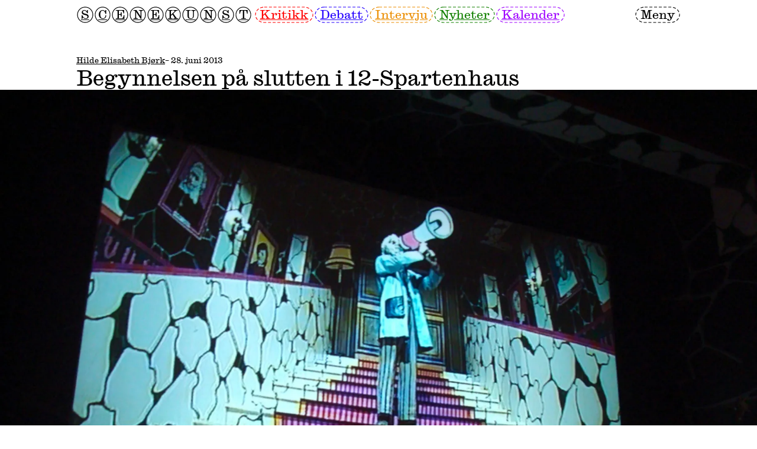

--- FILE ---
content_type: text/html; charset=utf-8
request_url: https://scenekunst.no/artikler/begynnelsen-pa-slutten-i-12-spartenhaus
body_size: 10811
content:
<!DOCTYPE html>
<html lang="no">
	<head>
		<meta charset="UTF-8" />
		<meta name="viewport" content="width=device-width, initial-scale=1.0" />

		<title>Begynnelsen på slutten i 12-Spartenhaus – Scenekunst</title>

		<meta name="description" content="ANMELDELSE: – Etter min mening balanserer Vinge, Müller og Reinholdtsen på en hårfin linje mellom institusjonskritikk og sin egen avgrunn, skriver Hilde Elisabeth Bjørk, som har fulgt den norske trioens produksjon 12-Spartenhaus på Prater i Berlin gjennom flere forestillinger." />
		<meta name="theme-color" content="" />

		<link rel="canonical" href="https://scenekunst.no/artikler/begynnelsen-pa-slutten-i-12-spartenhaus" />
		<link rel="icon" href="/assets/favicon.png" />
		<link rel="stylesheet" href="/style/fonts.css" />

		
			<link rel="stylesheet" href="/assets/app.css?v=53b9e939" />
			<script type="module" src="/assets/app.js?v=53b9e939"></script>
		

		<meta property="og:title" content="Begynnelsen på slutten i 12-Spartenhaus – Scenekunst" />
		<meta property="og:description" content="ANMELDELSE: – Etter min mening balanserer Vinge, Müller og Reinholdtsen på en hårfin linje mellom institusjonskritikk og sin egen avgrunn, skriver Hilde Elisabeth Bjørk, som har fulgt den norske trioens produksjon 12-Spartenhaus på Prater i Berlin gjennom flere forestillinger." />
		<meta property="og:image" content="https://cdn.sanity.io/images/xrdqknwr/production/930c93fc3d6685a90c1a80e8b4feb32ef1a839c4-1000x750.jpg?w=800" />
		<meta property="og:url" content="https://scenekunst.no/artikler/begynnelsen-pa-slutten-i-12-spartenhaus" />
		<meta property="og:locale" content="nb_NO" />
		<meta property="og:type" content="website" />

		<meta name="twitter:site" content="" />
		<meta name="twitter:card" content="summary_large_image" />
		<meta name="twitter:title" content="Begynnelsen på slutten i 12-Spartenhaus – Scenekunst" />
		<meta name="twitter:description" content="ANMELDELSE: – Etter min mening balanserer Vinge, Müller og Reinholdtsen på en hårfin linje mellom institusjonskritikk og sin egen avgrunn, skriver Hilde Elisabeth Bjørk, som har fulgt den norske trioens produksjon 12-Spartenhaus på Prater i Berlin gjennom flere forestillinger." />
		<meta name="twitter:image" content="https://cdn.sanity.io/images/xrdqknwr/production/930c93fc3d6685a90c1a80e8b4feb32ef1a839c4-1000x750.jpg?w=800" />

		<script async src="https://www.googletagmanager.com/gtag/js?id=G-5R3WHF20X0"></script>
		<script>
			window.dataLayer = window.dataLayer || [];

			function gtag(){
				window.dataLayer.push(arguments);
			}

			gtag('js', new Date());
			gtag('config', 'G-5R3WHF20X0');
		</script>
	</head>

	<body>
		<main-header active-route="" active="false">
	<main-header-content>
		<main-header-logo>
			<a href="/">
				<dashed-letter>S</dashed-letter>
				<dashed-letter>C</dashed-letter>
				<dashed-letter>E</dashed-letter>
				<dashed-letter>N</dashed-letter>
				<dashed-letter>E</dashed-letter>
				<dashed-letter>K</dashed-letter>
				<dashed-letter>U</dashed-letter>
				<dashed-letter>N</dashed-letter>
				<dashed-letter>S</dashed-letter>
				<dashed-letter>T</dashed-letter>
			</a>
		</main-header-logo>

		<main-header-navigation>
			<main-header-navigation-search>
				<form action="/sok" method="get">
					<dashed-input>
						<input type="search" name="q" placeholder="Søk" />
					</dashed-input>
				</form>
			</main-header-navigation-search>

			<main-header-navigation-pages>
				<main-header-navigation-categories>
					<dashed-button color="a" route="kritikk">
						<a href="/arkiv/kategori/kritikk">Kritikk</a>
					</dashed-button>

					<dashed-button color="b" route="debatt">
						<a href="/arkiv/kategori/debatt">Debatt</a>
					</dashed-button>

					<dashed-button color="c" route="intervju">
						<a href="/arkiv/kategori/intervju">Intervju</a>
					</dashed-button>

					<dashed-button color="d" route="nyheter">
						<a href="/arkiv/kategori/nyheter">Nyheter</a>
					</dashed-button>

					<dashed-button color="e" route="kalender">
						<a href="/kalender">Kalender</a>
					</dashed-button>
				</main-header-navigation-categories>

				<main-header-navigation-tags>
					

					
						<dashed-button>
							<a href="/arkiv/tag/musikk">Musikk</a>
						</dashed-button>
					
						<dashed-button>
							<a href="/arkiv/tag/dans">Dans</a>
						</dashed-button>
					
						<dashed-button>
							<a href="/arkiv/tag/teater">Teater</a>
						</dashed-button>
					
						<dashed-button>
							<a href="/arkiv/tag/opera">Opera</a>
						</dashed-button>
					
						<dashed-button>
							<a href="/arkiv/tag/kunst">Kunst</a>
						</dashed-button>
					
						<dashed-button>
							<a href="/arkiv/tag/politikk">Politikk</a>
						</dashed-button>
					
				</main-header-navigation-tags>
			</main-header-navigation-pages>
		</main-header-navigation>

		<main-header-menu-button>
			<dashed-button>
				<button>Meny</button>
			</dashed-button>
		</main-header-menu-button>
	</main-header-content>
</main-header>

		<main>
			<stack-vertical gap="section">
	<layout-container>
		<article-heading>
			<article-date>
				<stack-horizontal gap="row">
					
						<article-author>
							<a href="/skribenter/hilde-elisabeth-bjrk">Hilde Elisabeth Bjørk</a>
						</article-author>
					

					<span> – 28. juni 2013</span>
				</stack-horizontal>
			</article-date>

			<article-title>
				<h1>Begynnelsen på slutten i 12-Spartenhaus</h1>
			</article-title>
		</article-heading>
	</layout-container>

	
		
			<article-preview-large>
				<figure>
					<lazy-image
	url="https://cdn.sanity.io/images/xrdqknwr/production/930c93fc3d6685a90c1a80e8b4feb32ef1a839c4-1000x750.jpg?q=80&w=1800&auto=format"
	url-small="https://cdn.sanity.io/images/xrdqknwr/production/930c93fc3d6685a90c1a80e8b4feb32ef1a839c4-1000x750.jpg?q=80&w=720&auto=format"
	url-medium="https://cdn.sanity.io/images/xrdqknwr/production/930c93fc3d6685a90c1a80e8b4feb32ef1a839c4-1000x750.jpg?q=80&w=1200&auto=format"
	loaded="false"
	preload="false">

	<picture>
		<source name="small" media="(max-width: 639px)"/>
		<source name="medium" media="(max-width: 1023px)" />
		<img src="[data-uri]" alt="">
	</picture>
</lazy-image>

					<article-preview-caption-large>
						<layout-container>
							<figcaption>
								<article>
	<p>12-Spartenhaus. Volksbühne im Prater 2013. Foto: Hilde Elisabeth Bjørk</p>
</article>
							</figcaption>
						</layout-container>
					</article-preview-caption-large>
				</figure>
			</article-preview-large>
		
	

	<stack-vertical gap="section">
		<layout-container>
			<grid-container row-gap="section">
				<grid-column size="4" order-small="1" type="sidebar">
					<stack-vertical gap="line">
						<article-metadata>
							<stack-vertical gap="line">
								<disable-large>
									<hr>
								</disable-large>

								<section>
									<div>Publisert</div>
									<div>28. juni 2013</div>
								</section>

								<section>
									<div>Sist endret</div>
									<div>26. mai 2023</div>
								</section>

								
									<section>
										<div>Tekst av</div>

										
											<div>
												<article-author>
													<a href="/skribenter/hilde-elisabeth-bjrk">Hilde Elisabeth Bjørk</a>
												</article-author>
											</div>
										
									</section>
								

								<hr>

								<section>
									<stack-horizontal>
										
											<dashed-button color="a">
												<a href="/arkiv/kategori/kritikk">Kritikk</a>
											</dashed-button>
										

										
									</stack-horizontal>
								</section>

								
									<hr>
									<section>
										<article>
	<p>Volksbühne im Prater
<strong>12-Spartenhaus</strong>
Vegard Vinge / Ida Müller / Trond Reinholdtsen
Premiere 4. mai 2013
<a href="http://www.volksbuehne-berlin.de">http://www.volksbuehne-berlin.de</a></p><p>Vinge/Müller/Reinholdtsen ble i mars innvilget Norsk kulturråds basisfinansiering for frie scenekunstgrupper fram til 2018.</p>
</article>
									</section>
								

								<hr>
							</stack-vertical>
						</article-metadata>

						<share-page>
	<share-page-button>
		<dashed-button>
			<button>Del artikkel</button>
		</dashed-button>
	</share-page-button>

	<share-page-dialog open="false">
		<dashed-box animated="true" color="c">
			<stack-vertical gap="row">
				<grid-container>
					<grid-column size="6" size-small="6">
						<div>Del artikkel</div>
					</grid-column>

					<grid-column size="6" size-small="6" alignment="right">
						<share-page-dialog-close-button>
							<form method="dialog">
								<dashed-button>
									<button>Lukk</button>
								</dashed-button>
							</form>
						</share-page-dialog-close-button>
					</grid-column>
				</grid-container>

				<share-page-dialog-url>
					<dashed-button solid="true">
						<div>https://scenekunst.no/artikler/begynnelsen-pa-slutten-i-12-spartenhaus</div>
					</dashed-button>
				</share-page-dialog-url>

				<stack-horizontal>
					<share-page-dialog-copy-button>
						<dashed-button>
							<button>Kopier lenke</button>
						</dashed-button>
					</share-page-dialog-copy-button>

					<dashed-button>
						<a href="http://www.facebook.com/share.php?u=https://scenekunst.no/artikler/begynnelsen-pa-slutten-i-12-spartenhaus" target="_blank">Facebook</a>
					</dashed-button>
				</stack-horizontal>
			</stack-vertical>
		</dashed-box>
	</share-page-dialog>
</share-page>

						
					</stack-vertical>
				</grid-column>

				<grid-column size="8" offset="4">
					<stack-vertical gap="section">
						

						<article-excerpt>
							<size-medium><article>
	<p>ANMELDELSE: – Etter min mening balanserer Vinge, Müller og Reinholdtsen på en hårfin linje mellom institusjonskritikk og sin egen avgrunn, skriver Hilde Elisabeth Bjørk, som har fulgt den norske trioens produksjon <em>12-Spartenhaus</em> på Prater i Berlin gjennom flere forestillinger.</p>
</article></size-medium>
						</article-excerpt>

						<article-content>
							<article>
	<p>I det jeg kommer inn i Vinges horrorhus denne fredagen presis klokken 18, høres Dr. Stockmanns replikk fra Ibsens <em>En Folkefiende</em> i kjent repetitiv stil over høyttalerne: – Hele badet er en pesthule! I foajeen, der publikum tålmodig må vente i flere timer, prosjekteres videooverføringen fra det som skjer inne i <em>12-Spartenhaus</em> på tre ulike skjermer. Videoprojeksjonene skifter mellom et bilde av fire menn som sitter rundt et bord bak tittelen <em>Forretningsledere</em> – som senere endrer seg til <em>Teknisk ledelse</em> – til en som sitter og teller penger i naziuniform. En dag som en hvilken som helst annen i <em>12-Spartenhaus</em>, tenker jeg, kjøper en øl og setter meg ned. Etter Dr. Stockmanns replikk er det «das Publikum» som får gjennomgå, deretter loopes «das Geld» over høyttalerne til et slags klimaks nås, og etter hvert skjønner jeg at her har det skjedd noe.</p>
			<figure>
	<lazy-image
	url="https://cdn.sanity.io/images/xrdqknwr/production/6453cba7d3227bda464a022ed47c86840e5cad22-1000x750.jpg?q=80&w=800&auto=format"
	url-small="https://cdn.sanity.io/images/xrdqknwr/production/6453cba7d3227bda464a022ed47c86840e5cad22-1000x750.jpg?q=80&w=NaN&auto=format"
	url-medium="https://cdn.sanity.io/images/xrdqknwr/production/6453cba7d3227bda464a022ed47c86840e5cad22-1000x750.jpg?q=80&w=NaN&auto=format"
	loaded="false"
	preload="false">

	<picture>
		<source name="small" media="(max-width: 639px)"/>
		<source name="medium" media="(max-width: 1023px)" />
		<img src="[data-uri]" alt="">
	</picture>
</lazy-image>

	
</figure>
		<p><strong>– Jeg slutter</strong>
Sist jeg så forestillingen for noen uker siden, tok det ikke lang tid før Vegard Vinge urinerte på seg selv eller spiste kjønnshår. Det er ikke sjokkerende, det er daglig kost i Vinges verden. Men denne gangen var det en slags altfor tidlig apokalyptisk, aggressiv stemning i <em>12-Spartenhaus</em>.</p><p>Vinge kommer veldig tidlig ned til publikum, dog skjermet bak en vegg hvor vi bare kan kikke inn gjennom vinduer, og siterer fra et brev med Volksbühnes logo – etter hvert skjønner vi at det er signert teatersjefen, Frank Castorf. Deretter gjentar Vinge med sin tyske uttale som på grunn av forvrengningen er nokså vanskelig å forstå: – <em>Jeg</em> sier opp (med vektlegging på «jeg»). Han slår deretter over til norsk og sier: – Du kan ikke si meg opp, jeg slutter.</p><p>Etterpå henger han brevet opp på vinduet slik at publikum får se. Brevet er datert Bayreuth 12.06.2013, der teatersjefen på Volksbühne for tiden oppholder seg fordi han har regi på en teaterproduksjon. Ved to tidligere anledninger har Vinge gått over streken, og har dermed nå blitt tilsnakket – Castorf formulerer det så fint som at Vinge har kastet «en stinkende masse» på publikum under en forestilling i mai. Ved det andre tilfellet teatersjefen refererer til i brevet, har Vinge «brukt et brannslukningsapparat på en i crewet». Denne hadde fått skader slik at han måtte på sykehus, publikummere hadde fått klærne sine ødelagt og maten i foajeen hadde blitt uspiselig.</p><p><strong>Oppsigelse</strong>
På grunn av disse hendelsene ber Castorf i brevet om at Vinge må være ferdigspilt klokken 23:45 denne dagen og truer med oppsigelse og rettslig forfølgelse om det ikke blir tatt hensyn til publikums og crewets sikkerhet. Noe selvfølgelig Vinge ikke finner seg i, han avslutter i stedet forestillingen etter knappe 45 minutter. Det hele ender med at vi kan se ham massakrere de tidligere nevnte forretningslederne med et pappgevær, han urinerer i sin egen munn, hugger ned en vegg med tittelen «Den ideologiske veggen» som skiller ham fra publikum, driter i hånden sin – for deretter å smøre avføringen på brevet fra Castorf før han henger det opp, og til slutt knuser han det ene vinduet inn til publikum med en øks – slik at vi må trekke oss unna, ikke bare i frykt for å få glasskår, men også avføring, i ansiktet. Det hele akkompagneres av en billig eurodance-låt, før det avsluttes med en videoprojeksjon med teksten: <em>The End</em>.</p><p>Men er det virkelig over? Publikum kikker med skrekkblandet fryd på hverandre, setter seg ned og venter tålmodig på at forestillingen skal fortsette der den slapp. Men det ender altså her denne fredagen i <em>12-Spartenhaus</em>. I stedet for flere timers venting i foajeen til vi kanskje slipper inn i salen where the magic happens, må vi altså nøye oss med en 45-minutters egotripp, der Vinges kompromissløshet når om mulig enda nye høyder.</p><p><strong>12-Spartenhaus</strong>
<em>12-Spartenhaus</em> er det siste prosjektet til Vegard Vinge, Ida Müller og den norske komponisten Trond Reinholdtsen. Forestillingene har siden premieren i begynnelsen av mai spilt for utsolgte hus og vært mye diskutert i den tyske pressen. Konseptet er som følger: Volksbühnes eksterne spillested Prater er gjort om til en installasjon – et slags spøkelseshus med krikete kroker, rom og ganger dekorert med Müllers tegneseriescenografi. Men det hele befinner seg bak lukkede dører, bare tilgjengelig for publikum gjennom videoprojeksjoner og enkelte vinduer. Publikum må altså tålmodig oppholde seg i foajeen, som også er dekorert med Müllers scenografi, og nøye seg med innblikk i det som foregår i resten av huset helt til Vinge kanskje bestemmer seg for å åpne dørene. Håpet og forventningen om å få komme inn i salen der aktørene oppholder seg, ligger som en konstant vibrasjon blant publikum i foajeen. Men det er ingen selvfølgelighet at det kommer til å skje, selv etter flere timer med venting. På premieren spilte de i fire timer uten å åpne dørene inn til salen. Under den andre forestillingen, en knapp uke etter premieren, ble dørene åpnet etter seks og en halv time. De var imidlertid stengt igjen under den neste forestillingen.</p><p><strong>Ibsen-saga</strong>
Det hele er, i kjent Vinge-stil, konstruert som en serie – konstant under utvikling, noe som har ført til at den tyske pressen har anmeldt forestillingen fra dag til dag. Vi møter en mashup av duoens tidligere Ibsen-prosjekter <em>Gengangere, Et dukkehjem, Vildanden, John Gabriel Borkman</em> samt Verdis <em>Aida</em>. Men Ibsens <em>En Folkefiende </em>spiller hovedrollen. Det hele er krydret med popkulturelle referanser, slapstick og Wagner. Estetikken kjenner vi fra før: Aktørene bærer masker og bor i en tegneseriescenografi, de har repetitive bevegelser, kroppsvæsker i alle farger og fasonger og forvrengte stemmer, og lydeffekter høres over lydanlegget. Det er som en slags never-ending-story der Ibsens figurer hjemsøker oss i lange repetitive sekvenser. Det er et laboratorium der grensene mellom kunst og virkelighet testes og overskrides – tiden forsvinner og vi trekkes inn i kunstnernes suggererende univers. Publikum vet aldri hva de får servert, eller om forestillingen faktisk kommer til å finne sted; denne spenningsfaktoren har en svært virkningsfull effekt, men peker samtidig også mot Vinges arroganse overfor dem og det han faktisk er avhengig av, nemlig forbrukere og penger.</p><p><strong>Penger, publikum og pesten</strong>
I den korte timen med hendelser vi får servert denne fredagen, spiller Vinge selv hovedrollen. Stikkordene er publikum, pest og penger. Parallellen til Dr. Stockmann og <em>En Folkefiende</em> er klar – Frank Castorfs brev til Vinge leses som det brevet Dr. Stockmann mottar, der han får vite at det folkekjære badet i byen er forpestet. Ifølge Castorf er «sunnhetsskader for publikum veldig sannsynlig» i <em>12-Spartenhaus</em>, akkurat som i byens sunnhetsbad. For Vinge er det Volksbühne selv som kan føre til sunnhetsskader for publikum. Når han lar Dr. Stockmanns replikk, som foreller oss at det hele er en pesthule, runge i Prater, opererer vi ikke lenger på et metafysisk nivå – der teater forstås som pest i artaudiansk forstand, selv om det er normalt sett er en klar parallell i Vinges forestillinger – det handler nemlig her om institusjonsteatret som pest: Institusjonsteatret med sine penger og sitt fornemme publikum, institusjonsteatret med sin hierarkiske struktur, sin økonomiske avdeling og sine markante grenser, hvor kunstnerne bare kan drømme om å sitte med definisjonsmakten. Derfor massakrerer Vinge det som tilsynelatende er Volksbühnes teaterledelse og nekter publikum adgang til <em>12-Spartenhaus</em> denne dagen.</p><p><strong>Fra Bergen til Berlin</strong>
Det er velkjent at Vinge, som en slags guttunge i trassalder, ikke lar seg bli fortalt hva han kan eller ikke kan gjøre med kunsten sin. Han er også flink til å integrere slike konfrontasjoner inn i forestillingene. Under Festspillene i Bergen i 2009 var det festspilldirektør Per Boye Hansen som fikk gjennomgå etter at han hadde avbrutt en forestilling av <em>Vildanden</em> midt på natten, med begrunnelsen om at publikum måtte få lov til å gå hjem, og at naboene måtte få lov til å sove. I den neste forestillingen kunne man høre Vinge si over høyttalerne at han underla seg festspilldirektøren – selv om det ikke nødvendigvis var tilfelle, siden de igjen spilte til de ble stoppet av festspilldirektøren. Vinge kritiserte de konvensjonelle rammene til en institusjon som legger lokk på muligheten til å sprenge aksepterte tids- og kunstrammer og skapte i så måte enda en politisk dimensjon i forestillingen sin. Det førte i etterkant til mange interessante debatter rundt offentlig subsidiering av kunst generelt, men spesielt rundt kunst som ikke faller i kategorien «med bred salgsappell».</p><p><strong>Das Publikum</strong>
Institusjonsteaterkritikk løper som en rød tråd gjennom Vinges kunstprosjekter, men fredagens besøk i <em>12-Spartenhaus</em> ga meg bismak. Vinge og Müllers karikerte, eksessive og kompromissløse teaterunivers er ekstremt viktig i samtidskunsten og utfordrer til en hver tid våre meninger om hva kunst faktisk er og kan være. Det rokker ikke bare ved våre Ibsen-konvensjoner, men også ved skillet mellom kunst og virkelighet og mellom kunst og konsum. Det er lite et blasert berlinerpublikum ikke tolererer. De har sett det meste og finner det lite sjokkerende at Vinge bader i sin egen avføring på scenen, eller at de må vente flere timer på å kanskje få komme inn i salen. Men i det du som kunstner tar skrittet over på den andre siden – i det du kaster «en stinkende masse» på ditt eget publikum, og dermed forteller dem at verken de eller pengene de har betalt for å se forestillingen, er mer verdt enn dét, undervurderer du publikums egen evne til å tenke kritisk samtidig som du overser ditt avhengighetsforhold til nettopp tilskuerne. Vinge er og forblir avhengig av at kunsten hans blir sett og kritisk resipert, selv om det til tider virker som om han ønsker å glemme det.</p><p><strong>Hvorfor institusjon?</strong>
Til tross for den nokså smakløse oppførselen mot publikum, ligger noe av styrken i Vinges teater nettopp i det å konstant stille spørsmål om hvorfor, og med hvilke konsekvenser, teater blir produsert og definert av en institusjon som ofte har sin egen opprettholdelse først på agendaen. Vinges protester mot institusjonaliseringen av kunsten hans – denne fredagen uttrykt gjennom Stockmanns replikk om at hele greia er en pesthule – er både legitime og nødvendige.</p><p><strong>1/2-Spartenhaus</strong>
Etter fredagens hendelser hadde jeg mine tvil om søndagens forestilling faktisk ville finne sted. Men dørene til Prater var igjen åpne, vi skjønte likevel tidlig at dette var begynnelsen på slutten.</p><p>Allerede før vi får lov til å komme inn i foajeen, hører vi Vinges forvrengte stemme over høyttalerne: – I dag får dere bare se et 1/2-Spartenhaus. Han fortsetter der han slapp fredag, med kritikk av Volksbühne. Gjennom videoprojeksjonen ser vi en Coca-Cola-drikkende Vinge på et kontorlignende rom, ikledd regissørmasken og Wagner-drakten, mens han blar i et hefte med tittelen <em>Endstation</em>. <em>Sehnsucht</em>. <em>Kapitalismus und Depression 1.</em> Det er hentet fra spillesesongen i 1999 på Volksbühne, der teatret hadde tatt for seg temaet «kapitalisme og depresjon» med en rekke arrangementer og forestillinger. I den anledning hadde Frank Castorf regi på Tennessee Williams' En sporvogn til begjær (på tysk <em>Endstation Sehnsucht</em>). Heftet er en dokumentasjon av resultatene av 1999-høstens kritiske diskusjoner på teatret, og samtidig et programhefte til Castorfs forestilling. Vinge omskriver tittelen på heftet til <em>Administrasjon og depresjon 1</em>, og <em>Teknisk ledelse og depresjon 2</em>. En syrlig kritikk til institusjonsteatrets manglende evne til å selv se hvordan dets drift er gjennomsyret av en kapitalistisk og hierarkisk struktur som har ringvirkninger på kunstproduksjon knyttet til teatret.</p><p><strong>Volksbühnes nye reklameplakat</strong>
Vinge går deretter over til brevet fra Castorf (som nå, fortsatt full av ekskrementer, er lagt inn i en plastmappe), og mener at han ikke var ute etter å kaste avføring på publikum eller skade kollegaen sin (men slik jeg oppfatter det, må dette ikke misforstås som en form for unnskyldning). Til syne for publikum kommer en tom Volksbühne-plakat – et blankt lerret skal fylles ut, og Vinge drar derfor ned buksa. Etter at han har gjort sitt fornødne på plakaten i to omganger, tar han frem en tusj og ringer rundt de to kablene han har lagt. Den ene representerer teatret Volksbühne, den andre teatrets kantine. Deretter tegner han en sirkel litt lenger unna – den representerer Prater, som både i fysisk og kunstnerisk forstand ligger et stykke unna selve Volksbühne. Han deler deretter inn dritten Volksbühne i to deler og kaller den ene for <em>Den økonomiske avdelingen</em>. Vinge forklarer: – Dette offentlig subsidierte teatret mottar årlig 17 millioner euro, der bare 2,5 millioner av denne summen går til kunstnerisk virksomhet. 90 prosent av teatrets budsjett kommer fra skattepenger, mens billettinntekter bare utgjør ti prosent. Vinge stiller derfor spørsmålet: – Hvorfor koster mitt <em>12-Spartenhaus</em> 25 Euro per billett? Denne dritten kommer fra den økonomiske avdelingen og finner vei inn til Prater og kunsten min: Denne dritten er en pest, peser Vinge, mens han demonstrerer det han sier ved å dra avføringen opp mot Prater.</p><p>Den nye plakaten til Volksbühne er ferdig og skal henges opp slik at verden får se. Vinge går til et vindu og kommer til syne for publikummere ute på gaten, sørger for at ingen står i veien – han må jo passe på at ingen tilskuere kommer til skade – før han lar plakaten dale ned på bakken fra andre etasje. Volksbühnes nye plakat skal henges opp utenfor inngangen til Prater, og noen ivrige publikummere hjelper ham med det.</p><p><strong>Sluttspill</strong>
De resterende minuttene av forestillingen legger Vinge fra seg mikrofonen og klatrer opp på taket til Prater, vaser litt rundt der oppe før han kommer tilbake og forteller at det han nettopp gjorde var ekstremt farlig, så farlig at forestillingen må avbrytes, at her går nemlig grensen for tysk teater. Deretter avsluttes det med videoprojeksjonen <em>En oppsigelse</em>. Forestillingen er igjen avsluttet etter bare én time, men for første gang er dørene inn til <em>12-Spartenhaus</em> åpne fra begynnelsen av. Vi får lov til å gå inn i gangene og se på installasjonene, men døren inn til der aktørene oppholder seg, og selve teatersalen, forblir lukket.</p><p><strong>En kunstners dilemma</strong>
Volksbühne har stilt sin eksterne scene Prater til disposisjon for Vinge og Müllers kunstprosjekter – med stor suksess. Men etter fredagens og søndagens hendelser, og de som ledet opp mot dem, må spørsmålet stilles: Hva nå? Det er som om Vinge er fanget i en logisk umulighet – hvordan få regnestykket kompromissløshet pluss penger pluss publikum til å gå opp? Etter min mening balanserer Vinge på en hårfin linje mellom institusjonskritikk og sin egen avgrunn. Med de gigantiske kunstprosjektene sine står han i et avhengighetsforhold til kapital som det ikke er mulig å komme unna. Ved å knytte seg til en etablert og offentlig subsidiert institusjon, får han tilgang til ressurser i form av penger, lokale og publikum, som igjen gir ham muligheten til å sette prosjektene sine ut i livet. Men dette avhengighetsforholdet fører til en konstant diskrepans mellom den han vil være: En kompromissløs kunstner som tilbyr gratis forestillinger, og den han faktisk er: En kunstner som har skrevet under en arbeidskontrakt med institusjonen Volksbühne som tar 25 Euro per billett, uansett om forestillingen varer i 12 timer eller blir avbrutt etter 45 minutter, og som setter grenser for hva han har lov til å gjøre under forestillingene sine.</p><p>Det eneste han kan gjøre for å protestere, er å la det gå utover publikum: Vi straffes for Vinges ambivalente forhold til sitt eget kunstneriske virke.</p><p><strong>Fortsettelse følger?</strong>
<em>12-Spartenhaus</em> er som en slags uendelig løk med tykke lag av referanser, og jo mer du skreller, jo flere lag kommer til syne. Det får deg til å tenke over forholdet ditt til teater, både i et kunstnerisk og økonomisk perspektiv, og det rister kraftig i dine forestillinger om forholdet mellom kunst og virkelighet, og dermed kunstens politiske relevans. Det hefter ikke å sitte der i 12 timer, jeg skulle bare ønske at jeg hadde fått lov til å gjøre det også denne helgen. Det er fortsatt to forestillinger igjen før teatret tar sommerferie, men etter helgens hendelser tror jeg publikum møter begynnelsen på slutten i <em>12-Spartenhaus</em>.</p><p>Etter planen skal forestillingene tas opp igjen til høsten, om de i det hele tatt vil finne sted, gjenstår å se.</p><p><em>Hilde Elisabeth Bjørk arbeider med en mastergrad i teatervitenskap ved Freie Universität i Berlin.</em></p><p>Mer om Vinge/Müller/Reinholdtsens tidligere forestillinger fra Scenekunst.nos gamle sider finner du <a href="http://http://arkiv.scenekunst.no/search-articles.do?search-string=vegard+vinge&x=0&y=0">her</a>.</p>
</article>
						</article-content>

						
					</stack-vertical>
				</grid-column>
			</grid-container>
		</layout-container>

		
				
	<ad-section>
		<dashed-box color="c">
			<layout-container>
				<grid-container>
					<grid-column>
						<a href="https://www.dansenshus.com/forestillinger/koteren-og-terrieren-sanctomb?utm_source=scenekunst&utm_medium=banner&utm_campaign=sanctomb?ref=scenekunst.no&utm_source=scenekunst-annonser&utm_content=image-18fcb77e2a4420d257346175d11b9e92bce43959-960x540-jpg&utm_medium=annonse-stor" target="_blank">
							<lazy-image
	url="https://cdn.sanity.io/images/xrdqknwr/production/18fcb77e2a4420d257346175d11b9e92bce43959-960x540.jpg?q=80&w=1500&auto=format"
	url-small="https://cdn.sanity.io/images/xrdqknwr/production/18fcb77e2a4420d257346175d11b9e92bce43959-960x540.jpg?q=80&w=600&auto=format"
	url-medium="https://cdn.sanity.io/images/xrdqknwr/production/18fcb77e2a4420d257346175d11b9e92bce43959-960x540.jpg?q=80&w=1000&auto=format"
	loaded="false"
	preload="false">

	<picture>
		<source name="small" media="(max-width: 639px)"/>
		<source name="medium" media="(max-width: 1023px)" />
		<img src="[data-uri]" alt="">
	</picture>
</lazy-image>
						</a>
					</grid-column>
				</grid-container>
			</layout-container>
		</dashed-box>
	</ad-section>

			
	</stack-vertical>
</stack-vertical>
		</main>

		<main-footer>
	<layout-container>
		<stack-vertical gap="row">
			<hr>
				<grid-container>
					<grid-column size="3" size-small="3">
						<main-footer-logo>
							<a href="/">
								<dashed-letter>S</dashed-letter>
								<dashed-letter>C</dashed-letter>
								<dashed-letter>E</dashed-letter>
								<dashed-letter>N</dashed-letter>
								<dashed-letter>E</dashed-letter>
								<dashed-letter>K</dashed-letter>
								<dashed-letter>U</dashed-letter>
								<dashed-letter>N</dashed-letter>
								<dashed-letter>S</dashed-letter>
								<dashed-letter>T</dashed-letter>
							</a>
						</main-footer-logo>
					</grid-column>

					<grid-column size="9" size-small="9">
						<main-footer-content>
							<grid-container size="9" row-gap="section">
								
									<grid-column size="3">
										<size-small>
											<stack-vertical gap="line">
												<div>Utgiver</div>
												<div><article>
	<p><strong>Scenekunst.no A/S</strong>
Scenekunst.no er en redaksjonelt uavhengig nettavis for profesjonell scenekunst og tilhørende kulturpolitikk. Vi følger Norsk redaktørforenings <a href="https://presse.no/pfu/etiske-regler/redaktorplakaten/">redaktørplakat</a>.</p><p>Scenekunst.no er medlem av <a href="http://www.tidsskriftforeningen.no/">Norsk Tidsskriftforening</a>. Scenekunst.no er støttet av Norsk kulturfond. Fra 2016 er tidsskriftet organisert som <a href="https://w2.brreg.no/enhet/sok/detalj.jsp?orgnr=916102437">et almennyttig aksjeselskap</a> med NTO, PAHN, NSF og NoDA som eiere og bidragsytere. Fagforbundet Teater og Scene gir også årlig støtte.</p>
</article></div>
											</stack-vertical>
										</size-small>
									</grid-column>
								
									<grid-column size="3">
										<size-small>
											<stack-vertical gap="line">
												<div>Redaksjonen</div>
												<div><article>
	<p><strong>Ansvarlig redaktør
</strong>Julie Rongved Amundsen
<a href="mailto:redaktor@scenekunst.no">redaktor@scenekunst.no</a></p><p><strong>Fagredaktør for opera og scenisk kunstmusikk
</strong>Hilde Halvorsrød
<a href="mailto:hilde@scenekunst.no">hilde@scenekunst.no</a></p>
</article></div>
											</stack-vertical>
										</size-small>
									</grid-column>
								
									<grid-column size="3">
										<size-small>
											<stack-vertical gap="line">
												<div>Annonser</div>
												<div><article>
	<p>Vil du annonsere på scenekunst.no? </p><p>Kunnskapsmedia AS
Sture Bjørseth
+47 954 36 031
annonser@scenekunst.no</p>
</article></div>
											</stack-vertical>
										</size-small>
									</grid-column>
								
							</grid-container>
						</main-footer-content>
					</grid-column>
				</grid-container>
		</stack-vertical>
	</layout-container>
</main-footer>
	</body>
</html>


--- FILE ---
content_type: text/css; charset=UTF-8
request_url: https://scenekunst.no/style/fonts.css
body_size: 162299
content:
@font-face {
	font-family: 'Caslon Ionic';
	src: url([data-uri])
		format('woff2');
	font-style: normal;
	font-weight: normal;
}

@font-face {
	font-family: 'Caslon Ionic';
	src: url([data-uri])
		format('woff2');
	font-style: italic;
	font-weight: normal;
}

@font-face {
	font-family: 'Caslon Ionic';
	src: url([data-uri])
		format('woff2');
	font-style: normal;
	font-weight: 500;
}

@font-face {
	font-family: 'UI Unicode';
	src: url([data-uri])
		format('woff');
	font-style: normal;
	font-weight: normal;
}
